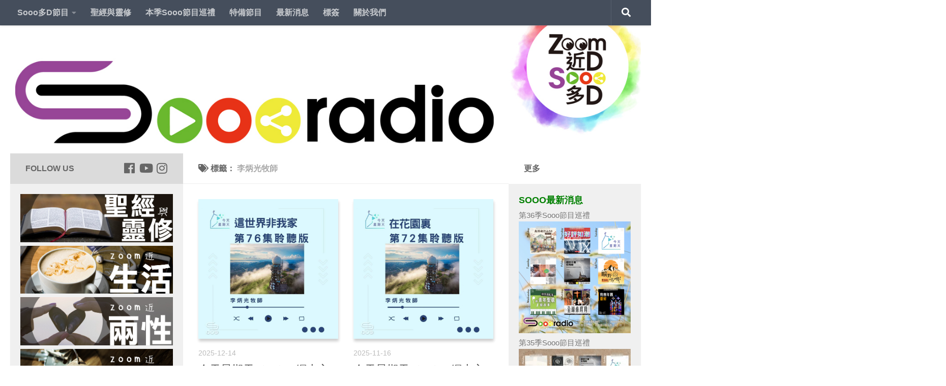

--- FILE ---
content_type: text/html; charset=UTF-8
request_url: https://soooradio.net/blog/tag/%E6%9D%8E%E7%82%B3%E5%85%89%E7%89%A7%E5%B8%AB/
body_size: 80448
content:
<!DOCTYPE html>
<html class="no-js" lang="zh-TW" prefix="og: http://ogp.me/ns#">
<head>
  <meta charset="UTF-8">
  <meta name="viewport" content="width=device-width, initial-scale=1.0">
  <link rel="profile" href="https://gmpg.org/xfn/11" />
  <link rel="pingback" href="https://soooradio.net/xmlrpc.php">

  <title>李炳光牧師 -Soooradio</title>
<script>document.documentElement.className = document.documentElement.className.replace("no-js","js");</script>

<!-- This site is optimized with the Yoast SEO plugin v9.6 - https://yoast.com/wordpress/plugins/seo/ -->
<link rel="canonical" href="https://soooradio.net/blog/tag/%e6%9d%8e%e7%82%b3%e5%85%89%e7%89%a7%e5%b8%ab/" />
<link rel="next" href="https://soooradio.net/blog/tag/%e6%9d%8e%e7%82%b3%e5%85%89%e7%89%a7%e5%b8%ab/page/2/" />
<meta property="og:locale" content="zh_TW" />
<meta property="og:type" content="object" />
<meta property="og:title" content="李炳光牧師 -Soooradio" />
<meta property="og:url" content="https://soooradio.net/blog/tag/%e6%9d%8e%e7%82%b3%e5%85%89%e7%89%a7%e5%b8%ab/" />
<meta property="og:site_name" content="Soooradio" />
<meta property="fb:app_id" content="100906663722123" />
<meta name="twitter:card" content="summary_large_image" />
<meta name="twitter:title" content="李炳光牧師 -Soooradio" />
<script type='application/ld+json'>{"@context":"https://schema.org","@type":"Organization","url":"https://soooradio.net/","sameAs":["https://www.facebook.com/soooradio/","https://www.instagram.com/soooradio/","https://www.youtube.com/c/Soooradio"],"@id":"https://soooradio.net/#organization","name":"Far East Broadcasting Company Limited","logo":"https://soooradio.net/wp-content/uploads/2019/01/logo_new03b-1.jpg"}</script>
<!-- / Yoast SEO plugin. -->

<link rel='dns-prefetch' href='//static.addtoany.com' />
<link rel='dns-prefetch' href='//www.googletagmanager.com' />
<link rel='dns-prefetch' href='//s.w.org' />
<link rel="alternate" type="application/rss+xml" title="訂閱《Soooradio》&raquo; 資訊提供" href="https://soooradio.net/feed/" />
<link rel="alternate" type="application/rss+xml" title="訂閱《Soooradio》&raquo; 留言的資訊提供" href="https://soooradio.net/comments/feed/" />
<link id="hu-user-gfont" href="//fonts.googleapis.com/css?family=Source+Sans+Pro:400,300italic,300,400italic,600&subset=latin,latin-ext" rel="stylesheet" type="text/css"><link rel="alternate" type="application/rss+xml" title="訂閱《Soooradio》&raquo; 標籤〈李炳光牧師〉的資訊提供" href="https://soooradio.net/blog/tag/%e6%9d%8e%e7%82%b3%e5%85%89%e7%89%a7%e5%b8%ab/feed/" />
		<script type="text/javascript">
			window._wpemojiSettings = {"baseUrl":"https:\/\/s.w.org\/images\/core\/emoji\/11\/72x72\/","ext":".png","svgUrl":"https:\/\/s.w.org\/images\/core\/emoji\/11\/svg\/","svgExt":".svg","source":{"concatemoji":"https:\/\/soooradio.net\/wp-includes\/js\/wp-emoji-release.min.js?ver=5.0.22"}};
			!function(e,a,t){var n,r,o,i=a.createElement("canvas"),p=i.getContext&&i.getContext("2d");function s(e,t){var a=String.fromCharCode;p.clearRect(0,0,i.width,i.height),p.fillText(a.apply(this,e),0,0);e=i.toDataURL();return p.clearRect(0,0,i.width,i.height),p.fillText(a.apply(this,t),0,0),e===i.toDataURL()}function c(e){var t=a.createElement("script");t.src=e,t.defer=t.type="text/javascript",a.getElementsByTagName("head")[0].appendChild(t)}for(o=Array("flag","emoji"),t.supports={everything:!0,everythingExceptFlag:!0},r=0;r<o.length;r++)t.supports[o[r]]=function(e){if(!p||!p.fillText)return!1;switch(p.textBaseline="top",p.font="600 32px Arial",e){case"flag":return s([55356,56826,55356,56819],[55356,56826,8203,55356,56819])?!1:!s([55356,57332,56128,56423,56128,56418,56128,56421,56128,56430,56128,56423,56128,56447],[55356,57332,8203,56128,56423,8203,56128,56418,8203,56128,56421,8203,56128,56430,8203,56128,56423,8203,56128,56447]);case"emoji":return!s([55358,56760,9792,65039],[55358,56760,8203,9792,65039])}return!1}(o[r]),t.supports.everything=t.supports.everything&&t.supports[o[r]],"flag"!==o[r]&&(t.supports.everythingExceptFlag=t.supports.everythingExceptFlag&&t.supports[o[r]]);t.supports.everythingExceptFlag=t.supports.everythingExceptFlag&&!t.supports.flag,t.DOMReady=!1,t.readyCallback=function(){t.DOMReady=!0},t.supports.everything||(n=function(){t.readyCallback()},a.addEventListener?(a.addEventListener("DOMContentLoaded",n,!1),e.addEventListener("load",n,!1)):(e.attachEvent("onload",n),a.attachEvent("onreadystatechange",function(){"complete"===a.readyState&&t.readyCallback()})),(n=t.source||{}).concatemoji?c(n.concatemoji):n.wpemoji&&n.twemoji&&(c(n.twemoji),c(n.wpemoji)))}(window,document,window._wpemojiSettings);
		</script>
		<style type="text/css">
img.wp-smiley,
img.emoji {
	display: inline !important;
	border: none !important;
	box-shadow: none !important;
	height: 1em !important;
	width: 1em !important;
	margin: 0 .07em !important;
	vertical-align: -0.1em !important;
	background: none !important;
	padding: 0 !important;
}
</style>
<link rel='stylesheet' id='pt-cv-public-style-css'  href='https://soooradio.net/wp-content/plugins/content-views-query-and-display-post-page/public/assets/css/cv.css?ver=2.4.0.7' type='text/css' media='all' />
<link rel='stylesheet' id='pt-cv-public-pro-style-css'  href='https://soooradio.net/wp-content/plugins/pt-content-views-pro/public/assets/css/cvpro.min.css?ver=5.8.7.1' type='text/css' media='all' />
<link rel='stylesheet' id='wp-block-library-css'  href='https://soooradio.net/wp-includes/css/dist/block-library/style.min.css?ver=5.0.22' type='text/css' media='all' />
<link rel='stylesheet' id='math-captcha-frontend-css'  href='https://soooradio.net/wp-content/plugins/wp-math-captcha/css/frontend.css?ver=5.0.22' type='text/css' media='all' />
<link rel='stylesheet' id='cfmsync-shortcode-css'  href='https://soooradio.net/wp-content/plugins/captivatesync-trade/captivate-sync-assets/css/shortcode-min.css?ver=2.0.15' type='text/css' media='all' />
<link rel='stylesheet' id='cool-tag-cloud-css'  href='https://soooradio.net/wp-content/plugins/cool-tag-cloud/inc/cool-tag-cloud.css?ver=2.25' type='text/css' media='all' />
<link rel='stylesheet' id='hueman-main-style-css'  href='https://soooradio.net/wp-content/themes/hueman/assets/front/css/main.min.css?ver=3.4.12' type='text/css' media='all' />
<style id='hueman-main-style-inline-css' type='text/css'>
body { font-family:'Source Sans Pro', Arial, sans-serif;font-size:1.00rem }@media only screen and (min-width: 720px) {
        .nav > li { font-size:1.00rem; }
      }.sidebar .widget { padding-left: 20px; padding-right: 20px; padding-top: 20px; }::selection { background-color: #dbdbdb; }
::-moz-selection { background-color: #dbdbdb; }a,a+span.hu-external::after,.themeform label .required,#flexslider-featured .flex-direction-nav .flex-next:hover,#flexslider-featured .flex-direction-nav .flex-prev:hover,.post-hover:hover .post-title a,.post-title a:hover,.sidebar.s1 .post-nav li a:hover i,.content .post-nav li a:hover i,.post-related a:hover,.sidebar.s1 .widget_rss ul li a,#footer .widget_rss ul li a,.sidebar.s1 .widget_calendar a,#footer .widget_calendar a,.sidebar.s1 .alx-tab .tab-item-category a,.sidebar.s1 .alx-posts .post-item-category a,.sidebar.s1 .alx-tab li:hover .tab-item-title a,.sidebar.s1 .alx-tab li:hover .tab-item-comment a,.sidebar.s1 .alx-posts li:hover .post-item-title a,#footer .alx-tab .tab-item-category a,#footer .alx-posts .post-item-category a,#footer .alx-tab li:hover .tab-item-title a,#footer .alx-tab li:hover .tab-item-comment a,#footer .alx-posts li:hover .post-item-title a,.comment-tabs li.active a,.comment-awaiting-moderation,.child-menu a:hover,.child-menu .current_page_item > a,.wp-pagenavi a{ color: #dbdbdb; }.themeform input[type="submit"],.themeform button[type="submit"],.sidebar.s1 .sidebar-top,.sidebar.s1 .sidebar-toggle,#flexslider-featured .flex-control-nav li a.flex-active,.post-tags a:hover,.sidebar.s1 .widget_calendar caption,#footer .widget_calendar caption,.author-bio .bio-avatar:after,.commentlist li.bypostauthor > .comment-body:after,.commentlist li.comment-author-admin > .comment-body:after{ background-color: #dbdbdb; }.post-format .format-container { border-color: #dbdbdb; }.sidebar.s1 .alx-tabs-nav li.active a,#footer .alx-tabs-nav li.active a,.comment-tabs li.active a,.wp-pagenavi a:hover,.wp-pagenavi a:active,.wp-pagenavi span.current{ border-bottom-color: #dbdbdb!important; }.sidebar.s2 .post-nav li a:hover i,
.sidebar.s2 .widget_rss ul li a,
.sidebar.s2 .widget_calendar a,
.sidebar.s2 .alx-tab .tab-item-category a,
.sidebar.s2 .alx-posts .post-item-category a,
.sidebar.s2 .alx-tab li:hover .tab-item-title a,
.sidebar.s2 .alx-tab li:hover .tab-item-comment a,
.sidebar.s2 .alx-posts li:hover .post-item-title a { color: #ffffff; }
.sidebar.s2 .sidebar-top,.sidebar.s2 .sidebar-toggle,.post-comments,.jp-play-bar,.jp-volume-bar-value,.sidebar.s2 .widget_calendar caption{ background-color: #ffffff; }.sidebar.s2 .alx-tabs-nav li.active a { border-bottom-color: #ffffff; }
.post-comments span:before { border-right-color: #ffffff; }
      .search-expand,
              #nav-topbar.nav-container { background-color: #454e5c}@media only screen and (min-width: 720px) {
                #nav-topbar .nav ul { background-color: #454e5c; }
              }.is-scrolled #header .nav-container.desktop-sticky,
              .is-scrolled #header .search-expand { background-color: #454e5c; background-color: rgba(69,78,92,0.90) }.is-scrolled .topbar-transparent #nav-topbar.desktop-sticky .nav ul { background-color: #454e5c; background-color: rgba(69,78,92,0.95) }#header { background-color: #ffffff; }
@media only screen and (min-width: 720px) {
  #nav-header .nav ul { background-color: #ffffff; }
}
        .is-scrolled #header #nav-mobile { background-color: #454e5c; background-color: rgba(69,78,92,0.90) }body { background-color: #ffffff; }
</style>
<link rel='stylesheet' id='theme-stylesheet-css'  href='https://soooradio.net/wp-content/themes/hueman-child/style.css?ver=3.4.12' type='text/css' media='all' />
<link rel='stylesheet' id='hueman-font-awesome-css'  href='https://soooradio.net/wp-content/themes/hueman/assets/front/css/font-awesome.min.css?ver=3.4.12' type='text/css' media='all' />
<link rel='stylesheet' id='recent-posts-widget-with-thumbnails-public-style-css'  href='https://soooradio.net/wp-content/plugins/recent-posts-widget-with-thumbnails/public.css?ver=7.1.1' type='text/css' media='all' />
<link rel='stylesheet' id='addtoany-css'  href='https://soooradio.net/wp-content/plugins/add-to-any/addtoany.min.css?ver=1.16' type='text/css' media='all' />
<!--n2css--><script type='text/javascript'>
window.a2a_config=window.a2a_config||{};a2a_config.callbacks=[];a2a_config.overlays=[];a2a_config.templates={};a2a_localize = {
	Share: "Share",
	Save: "Save",
	Subscribe: "Subscribe",
	Email: "Email",
	Bookmark: "Bookmark",
	ShowAll: "Show all",
	ShowLess: "Show less",
	FindServices: "Find service(s)",
	FindAnyServiceToAddTo: "Instantly find any service to add to",
	PoweredBy: "Powered by",
	ShareViaEmail: "Share via email",
	SubscribeViaEmail: "Subscribe via email",
	BookmarkInYourBrowser: "Bookmark in your browser",
	BookmarkInstructions: "Press Ctrl+D or \u2318+D to bookmark this page",
	AddToYourFavorites: "Add to your favorites",
	SendFromWebOrProgram: "Send from any email address or email program",
	EmailProgram: "Email program",
	More: "More&#8230;",
	ThanksForSharing: "Thanks for sharing!",
	ThanksForFollowing: "Thanks for following!"
};
</script>
<script type='text/javascript' async src='https://static.addtoany.com/menu/page.js'></script>
<script type='text/javascript' src='https://soooradio.net/wp-includes/js/jquery/jquery.js?ver=1.12.4'></script>
<script type='text/javascript' src='https://soooradio.net/wp-includes/js/jquery/jquery-migrate.min.js?ver=1.4.1'></script>
<script type='text/javascript' async src='https://soooradio.net/wp-content/plugins/add-to-any/addtoany.min.js?ver=1.1'></script>

<!-- Google Analytics snippet added by Site Kit -->
<script type='text/javascript' src='https://www.googletagmanager.com/gtag/js?id=G-EKG66B0KPM' async></script>
<script type='text/javascript'>
window.dataLayer = window.dataLayer || [];function gtag(){dataLayer.push(arguments);}
gtag("js", new Date());
gtag("set", "developer_id.dZTNiMT", true);
gtag("config", "G-EKG66B0KPM");
</script>

<!-- End Google Analytics snippet added by Site Kit -->
<link rel='https://api.w.org/' href='https://soooradio.net/wp-json/' />
<link rel="EditURI" type="application/rsd+xml" title="RSD" href="https://soooradio.net/xmlrpc.php?rsd" />
<link rel="wlwmanifest" type="application/wlwmanifest+xml" href="https://soooradio.net/wp-includes/wlwmanifest.xml" /> 
<meta name="generator" content="WordPress 5.0.22" />
<!-- start Simple Custom CSS and JS -->
<!-- Add HTML code to the header or the footer.

For example, you can use the following code for loading the jQuery library from Google CDN:
<script src="https://ajax.googleapis.com/ajax/libs/jquery/3.1.0/jquery.min.js"></script>

or the following one for loading the Bootstrap library from MaxCDN:
<link rel="stylesheet" href="https://maxcdn.bootstrapcdn.com/bootstrap/3.3.7/css/bootstrap.min.css" integrity="sha384-BVYiiSIFeK1dGmJRAkycuHAHRg32OmUcww7on3RYdg4Va+PmSTsz/K68vbdEjh4u" crossorigin="anonymous">

-- End of the comment --> 

<meta name="google-site-verification" content="-PdqoQt-yvjr2VNcbx5vW-M8Q1h-a6MZMANedRvvXYo" /><!-- end Simple Custom CSS and JS -->
<!-- start Simple Custom CSS and JS -->
<!-- Add HTML code to the header or the footer.

For example, you can use the following code for loading the jQuery library from Google CDN:
<script src="https://ajax.googleapis.com/ajax/libs/jquery/3.1.0/jquery.min.js"></script>

or the following one for loading the Bootstrap library from MaxCDN:
<link rel="stylesheet" href="https://maxcdn.bootstrapcdn.com/bootstrap/3.3.7/css/bootstrap.min.css" integrity="sha384-BVYiiSIFeK1dGmJRAkycuHAHRg32OmUcww7on3RYdg4Va+PmSTsz/K68vbdEjh4u" crossorigin="anonymous">

-- End of the comment --> 

<meta name="google-site-verification" content="2J_-Pv8ixvYNZA7O1DdSQA00R6bAYWE-TV93qMxJvpo" /><!-- end Simple Custom CSS and JS -->
<!-- start Simple Custom CSS and JS -->
 

<!-- Facebook Pixel Code -->
<script>
!function(f,b,e,v,n,t,s)
{if(f.fbq)return;n=f.fbq=function(){n.callMethod?
n.callMethod.apply(n,arguments):n.queue.push(arguments)};
if(!f._fbq)f._fbq=n;n.push=n;n.loaded=!0;n.version='2.0';
n.queue=[];t=b.createElement(e);t.async=!0;
t.src=v;s=b.getElementsByTagName(e)[0];
s.parentNode.insertBefore(t,s)}(window,document,'script',
'https://connect.facebook.net/en_US/fbevents.js');
 fbq('init', '317146205393969'); 
fbq('track', 'PageView');
</script>
<noscript>
 <img height="1" width="1" 
src="https://www.facebook.com/tr?id=317146205393969&ev=PageView
&noscript=1"/>
</noscript>
<!-- End Facebook Pixel Code --><!-- end Simple Custom CSS and JS -->
<!-- start Simple Custom CSS and JS -->
 

<!-- Global site tag (gtag.js) - Google Analytics -->
<script async src="https://www.googletagmanager.com/gtag/js?id=UA-93988666-1"></script>
<script>
  window.dataLayer = window.dataLayer || [];
  function gtag(){dataLayer.push(arguments);}
  gtag('js', new Date());
 
  gtag('config', 'UA-93988666-1');
</script><!-- end Simple Custom CSS and JS -->
<meta name="generator" content="Site Kit by Google 1.77.0" /><!-- Analytics by WP Statistics v13.2.4.1 - http://wp-statistics.com/ -->
<!--[if lt IE 9]>
<script src="https://soooradio.net/wp-content/themes/hueman/assets/front/js/ie/html5shiv-printshiv.min.js"></script>
<script src="https://soooradio.net/wp-content/themes/hueman/assets/front/js/ie/selectivizr.js"></script>
<![endif]-->

<!-- Google AdSense snippet added by Site Kit -->
<meta name="google-adsense-platform-account" content="ca-host-pub-2644536267352236">
<meta name="google-adsense-platform-domain" content="sitekit.withgoogle.com">
<!-- End Google AdSense snippet added by Site Kit -->
		<style type="text/css">.recentcomments a{display:inline !important;padding:0 !important;margin:0 !important;}</style>
		
<!-- Google Tag Manager snippet added by Site Kit -->
<script>
			( function( w, d, s, l, i ) {
				w[l] = w[l] || [];
				w[l].push( {'gtm.start': new Date().getTime(), event: 'gtm.js'} );
				var f = d.getElementsByTagName( s )[0],
					j = d.createElement( s ), dl = l != 'dataLayer' ? '&l=' + l : '';
				j.async = true;
				j.src = 'https://www.googletagmanager.com/gtm.js?id=' + i + dl;
				f.parentNode.insertBefore( j, f );
			} )( window, document, 'script', 'dataLayer', 'GTM-NWGBL8T' );
			
</script>

<!-- End Google Tag Manager snippet added by Site Kit -->
<link rel="icon" href="https://soooradio.net/wp-content/uploads/2019/01/cropped-cropped-Soooradio_logo_app-6-32x32.png" sizes="32x32" />
<link rel="icon" href="https://soooradio.net/wp-content/uploads/2019/01/cropped-cropped-Soooradio_logo_app-6-192x192.png" sizes="192x192" />
<link rel="apple-touch-icon-precomposed" href="https://soooradio.net/wp-content/uploads/2019/01/cropped-cropped-Soooradio_logo_app-6-180x180.png" />
<meta name="msapplication-TileImage" content="https://soooradio.net/wp-content/uploads/2019/01/cropped-cropped-Soooradio_logo_app-6-270x270.png" />
		<style type="text/css" id="wp-custom-css">
						/*	2021-12-23 updated	*/

		/*Menu bar css for button color & font color */

/*
.home-nav {
  background: crimson;
   padding-left:5px;
   padding-right:5px; 
    margin: -10px;
	 
}

.aboutus-nav {
  background: orange;
   padding-left:5px;
   padding-right:5px; 
    margin: -10px;
  
}

.public-nav {
  background: blue;
   padding-left:5px;
   padding-right:5px; 
   margin: -10px;  
  
}
  
.member-nav {
  background: MediumSeaGreen;
   padding-left:5px;
   padding-right:5px; 
   margin: -10px;  
  
}

.tools-nav {
  background: Violet;
   padding-left:5px;
   padding-right:5px; 
   margin: -10px;  
  
}

.download-nav {
  background: brown;
   padding-left:5px;
   padding-right:5px; 
   margin: -10px;  
  
}

*/

a {
	color: #666;
}

a:hover	{
	background-color: lightgray!important;
	color: black!important;
}


#nav-topbar .nav li a {
	 font-weight: 700;
	
}

.sidebar.s2  {
	font-size:16px;
	font-weight: 400;
}

/* remove post author */
p.post-byline {
	display: none;
}

/* remove post date */

time.published.updated {
	display: none;
}

#page > div > div > div > div.sidebar.s1.collapsed > div > div.sidebar-top.group > p
{
	color: black;
}

div.sidebar.s1.collapsed > div > div.sidebar-top.group p {
	visibility: hidden;
	position: relative;

}
.sidebar-top p {
	color: #666666;
}
div.sidebar.s1.collapsed > div > div.sidebar-top.group p:after {
	visibility: visible;
	position: absolute;
	top: 1;
	left: 0;
	width: 100px;
  font-weight: 700;
	color: #666666;
	content: "Follow Us";
	
	
}
/* Footer Mission Statement Flexbox row styles */
#footer-full-width-widget {
	background-color: #666666;
  padding-top: 20px;
  padding-right: 35px;
  padding-bottom: 0px;
  padding-left: 35px;
	border-bottom-width: 0px;
}

.footer_ms_row-flex {
	display: flex;
	flex-wrap: wrap;
		
}

.footer_ms_row-flex > div {
	flex: 1 1 300px; 
}

.app-icons {
	margin-left:auto; margin-right:0;
	max-width: 300px;
		display: flex;
	flex-wrap: wrap;

}
 .app-icons > div {

	flex: 1 1 0; 
}

.sidebar[data-position=left] .icon-sidebar-toggle:before, .sidebar[data-position=middle-left] .icon-sidebar-toggle:before {
	color: #6ab82e;
}

.sidebar[data-position=right] .icon-sidebar-toggle:before, .sidebar[data-position=middle-right] .icon-sidebar-toggle:before {
	color: #e73217;
}

body {
	font-family: "Noto Sans TC", sans-serif;
}

.widget>h3 {
    font-weight: 700;
		font-size:18px;
		color: green;
    text-transform: uppercase;
    margin-bottom: 6px;
}

.themeform button[type=submit], .themeform input[type=submit]{
	color: #666;
}
.social-links .social-tooltip:hover {
	color: #777!important;
}

audio::-webkit-media-controls {
    overflow: hidden !important
}
audio::-webkit-media-controls-enclosure {
    width: calc(100% + 32px);
    margin-left: auto;
}
.post-meta{
	display: block;
}
.post-category{
	display: none;
}
time.published.updated {
	display: block;
}

/* show series link */

.showserieslink_container {
	text-align: center;
	padding-top: 10px;
}
a.showserieslink, div.editorialpost a{

		color: blue;
		text-decoration: none;
		font-weight: bold;

}

a:hover.showserieslink, div.editorialpost, .episode_post_content a, .episode_description_container a, a:hover  {
	  color: black;
}
.post-hover :hover{
		color: #777!important;
}
.post-title :hover{
		color: #777!important;
}

.single .post-title {
    font-size: 1.8em;
    letter-spacing: -1px;
    line-height: 1.3em;
}
.entry.excerpt {
    font-size: 1em;
    color: #333;
}

#footer a.footer_link  {
	color: white;
}

.episode_post_content {
	padding: 10px;
	line-height: 1.5em;
}

.episode_description {
	padding-top: 20px;
	font-size: 17px;
	color: #4d4b4b;
	font-weight: 400;
	line-height: 1.5em;
}

.episode_post_content p{
	padding: 10px 0
}
.episode_description a{
	color: Green;
}
.pt-cv-wrapper img{
	box-shadow:  1px 5px 5px 0 rgba(0, 0, 0, 0.19);
}

img.pt-cv-thumbnail.pull-left{
		box-shadow:  1px 5px 5px 0 rgba(0, 0, 0, 0.19);
}

.episode_image_container {
	margin: auto;
	max-width: 400px;
}
.episode_image {
	box-shadow:  3px 6px 12px 0 rgba(0, 0, 0, 0.19);

}

.post-thumbnail img {
		box-shadow:  1px 5px 5px 0 rgba(0, 0, 0, 0.19);
}

div.notebox a{
	text-decoration: none;
}

/* -----------YARPP----------- */
/* 背景 */
.yarpp-related{
	background: white;
	text-align: center!important;
	margin-top: 50px!important;
	margin-bottom: 5px!important;
	}

/* 文字 */
.yarpp-related h3{
	text-align: left!important;
	font-size:18px!important;
	color: green!important;
}

.yarpp-thumbnail-title 
{
	font-size: 0.85em!important; 
	max-height: 3em!important;
} 

.yarpp-related a:hover {
	background-color: lightgray!important;
	color: black!important;
}

/* image and broder*/
.yarpp-thumbnail 
{
	border-style:none!important;
	height:220px!important;
}

.yarpp-thumbnails-horizontal img{
	box-shadow:  1px 5px 5px 0 rgba(0, 0, 0, 0.19);
}		</style>
	</head>

<body class="archive tag tag-12926 wp-custom-logo wp-embed-responsive col-3cm full-width topbar-enabled header-desktop-sticky header-mobile-sticky chrome">

<div id="wrapper">

  
  <header id="header" class="specific-mobile-menu-on one-mobile-menu mobile_menu header-ads-desktop  topbar-transparent has-header-img">
        <nav class="nav-container group mobile-menu mobile-sticky no-menu-assigned" id="nav-mobile" data-menu-id="header-1">
  <div class="mobile-title-logo-in-header">                  <p class="site-title"><a class="custom-logo-link" href="https://soooradio.net/" rel="home" title="Soooradio | 首頁">Soooradio</a></p>
                </div>
        
                    <!-- <div class="ham__navbar-toggler collapsed" aria-expanded="false">
          <div class="ham__navbar-span-wrapper">
            <span class="ham-toggler-menu__span"></span>
          </div>
        </div> -->
        <div class="ham__navbar-toggler-two collapsed" title="Menu" aria-expanded="false">
          <div class="ham__navbar-span-wrapper">
            <span class="line line-1"></span>
            <span class="line line-2"></span>
            <span class="line line-3"></span>
          </div>
        </div>
            
      <div class="nav-text"></div>
      <div class="nav-wrap container">
                  <ul class="nav container-inner group mobile-search">
                            <li>
                  <form method="get" class="searchform themeform" action="https://soooradio.net/">
	<div>
		<input type="text" class="search" name="s" onblur="if(this.value=='')this.value='輸入關鍵字後搜尋';" onfocus="if(this.value=='輸入關鍵字後搜尋')this.value='';" value="輸入關鍵字後搜尋" />
	</div>
</form>                </li>
                      </ul>
                <ul id="menu-soooradio-nav-bar" class="nav container-inner group"><li id="menu-item-2705" class="menu-item menu-item-type-custom menu-item-object-custom menu-item-has-children menu-item-2705"><a href="#">Sooo多D節目</a>
<ul class="sub-menu">
	<li id="menu-item-2713" class="menu-item menu-item-type-taxonomy menu-item-object-category menu-item-2713"><a href="https://soooradio.net/blog/category/program/zlifestyle/">Zoom近生活</a></li>
	<li id="menu-item-2708" class="menu-item menu-item-type-taxonomy menu-item-object-category menu-item-2708"><a href="https://soooradio.net/blog/category/program/zrelationship/">Zoom近兩性</a></li>
	<li id="menu-item-2711" class="menu-item menu-item-type-taxonomy menu-item-object-category menu-item-2711"><a href="https://soooradio.net/blog/category/program/zhome/">Zoom近屋企</a></li>
	<li id="menu-item-2710" class="menu-item menu-item-type-taxonomy menu-item-object-category menu-item-2710"><a href="https://soooradio.net/blog/category/program/zculture/">Zoom近品味</a></li>
	<li id="menu-item-2709" class="menu-item menu-item-type-taxonomy menu-item-object-category menu-item-2709"><a href="https://soooradio.net/blog/category/program/zexpo/">Zoom近博覽</a></li>
	<li id="menu-item-2712" class="menu-item menu-item-type-taxonomy menu-item-object-category menu-item-2712"><a href="https://soooradio.net/blog/category/program/zsoul/">Zoom近心靈</a></li>
	<li id="menu-item-2714" class="menu-item menu-item-type-taxonomy menu-item-object-category menu-item-2714"><a href="https://soooradio.net/blog/category/program/zmusic/">Zoom近音樂</a></li>
	<li id="menu-item-9202" class="menu-item menu-item-type-post_type menu-item-object-page menu-item-9202"><a href="https://soooradio.net/soooall/">Sooo所有節目</a></li>
	<li id="menu-item-15825" class="menu-item menu-item-type-post_type menu-item-object-page menu-item-15825"><a href="https://soooradio.net/sooo%e4%b8%bb%e6%8c%81/">Sooo主持</a></li>
	<li id="menu-item-9368" class="menu-item menu-item-type-taxonomy menu-item-object-category menu-item-has-children menu-item-9368"><a href="https://soooradio.net/blog/category/article/">Sooo文章</a>
	<ul class="sub-menu">
		<li id="menu-item-14645" class="menu-item menu-item-type-custom menu-item-object-custom menu-item-14645"><a href="https://soooradio.net/blog/tag/lastweeknews/">新聞故事倒後鏡</a></li>
		<li id="menu-item-15285" class="menu-item menu-item-type-custom menu-item-object-custom menu-item-15285"><a href="https://soooradio.net/blog/tag/小編諸事町/">小編諸事町</a></li>
	</ul>
</li>
	<li id="menu-item-14089" class="menu-item menu-item-type-taxonomy menu-item-object-category menu-item-14089"><a href="https://soooradio.net/blog/category/sooovideo/">SoooVideo</a></li>
</ul>
</li>
<li id="menu-item-15783" class="menu-item menu-item-type-taxonomy menu-item-object-category menu-item-15783"><a href="https://soooradio.net/blog/category/series/%e8%81%96%e7%b6%93%e8%88%87%e9%9d%88%e4%bf%ae/">聖經與靈修</a></li>
<li id="menu-item-14146" class="menu-item menu-item-type-post_type menu-item-object-page menu-item-14146"><a href="https://soooradio.net/soooall/thisseries/">本季Sooo節目巡禮</a></li>
<li id="menu-item-8920" class="menu-item menu-item-type-taxonomy menu-item-object-category menu-item-8920"><a href="https://soooradio.net/blog/category/series/specialpg/">特備節目</a></li>
<li id="menu-item-2706" class="menu-item menu-item-type-taxonomy menu-item-object-category menu-item-2706"><a href="https://soooradio.net/blog/category/news/">最新消息</a></li>
<li id="menu-item-2719" class="menu-item menu-item-type-post_type menu-item-object-page menu-item-2719"><a href="https://soooradio.net/tags/">標簽</a></li>
<li id="menu-item-2707" class="menu-item menu-item-type-post_type menu-item-object-page menu-item-2707"><a href="https://soooradio.net/info/">關於我們</a></li>
</ul>      </div>
</nav><!--/#nav-topbar-->  
        <nav class="nav-container group desktop-menu desktop-sticky " id="nav-topbar" data-menu-id="header-2">
    <div class="nav-text"></div>
  <div class="topbar-toggle-down">
    <i class="fas fa-angle-double-down" aria-hidden="true" data-toggle="down" title="展開功能表清單"></i>
    <i class="fas fa-angle-double-up" aria-hidden="true" data-toggle="up" title="折疊功能表清單"></i>
  </div>
  <div class="nav-wrap container">
    <ul id="menu-soooradio-nav-bar-1" class="nav container-inner group"><li class="menu-item menu-item-type-custom menu-item-object-custom menu-item-has-children menu-item-2705"><a href="#">Sooo多D節目</a>
<ul class="sub-menu">
	<li class="menu-item menu-item-type-taxonomy menu-item-object-category menu-item-2713"><a href="https://soooradio.net/blog/category/program/zlifestyle/">Zoom近生活</a></li>
	<li class="menu-item menu-item-type-taxonomy menu-item-object-category menu-item-2708"><a href="https://soooradio.net/blog/category/program/zrelationship/">Zoom近兩性</a></li>
	<li class="menu-item menu-item-type-taxonomy menu-item-object-category menu-item-2711"><a href="https://soooradio.net/blog/category/program/zhome/">Zoom近屋企</a></li>
	<li class="menu-item menu-item-type-taxonomy menu-item-object-category menu-item-2710"><a href="https://soooradio.net/blog/category/program/zculture/">Zoom近品味</a></li>
	<li class="menu-item menu-item-type-taxonomy menu-item-object-category menu-item-2709"><a href="https://soooradio.net/blog/category/program/zexpo/">Zoom近博覽</a></li>
	<li class="menu-item menu-item-type-taxonomy menu-item-object-category menu-item-2712"><a href="https://soooradio.net/blog/category/program/zsoul/">Zoom近心靈</a></li>
	<li class="menu-item menu-item-type-taxonomy menu-item-object-category menu-item-2714"><a href="https://soooradio.net/blog/category/program/zmusic/">Zoom近音樂</a></li>
	<li class="menu-item menu-item-type-post_type menu-item-object-page menu-item-9202"><a href="https://soooradio.net/soooall/">Sooo所有節目</a></li>
	<li class="menu-item menu-item-type-post_type menu-item-object-page menu-item-15825"><a href="https://soooradio.net/sooo%e4%b8%bb%e6%8c%81/">Sooo主持</a></li>
	<li class="menu-item menu-item-type-taxonomy menu-item-object-category menu-item-has-children menu-item-9368"><a href="https://soooradio.net/blog/category/article/">Sooo文章</a>
	<ul class="sub-menu">
		<li class="menu-item menu-item-type-custom menu-item-object-custom menu-item-14645"><a href="https://soooradio.net/blog/tag/lastweeknews/">新聞故事倒後鏡</a></li>
		<li class="menu-item menu-item-type-custom menu-item-object-custom menu-item-15285"><a href="https://soooradio.net/blog/tag/小編諸事町/">小編諸事町</a></li>
	</ul>
</li>
	<li class="menu-item menu-item-type-taxonomy menu-item-object-category menu-item-14089"><a href="https://soooradio.net/blog/category/sooovideo/">SoooVideo</a></li>
</ul>
</li>
<li class="menu-item menu-item-type-taxonomy menu-item-object-category menu-item-15783"><a href="https://soooradio.net/blog/category/series/%e8%81%96%e7%b6%93%e8%88%87%e9%9d%88%e4%bf%ae/">聖經與靈修</a></li>
<li class="menu-item menu-item-type-post_type menu-item-object-page menu-item-14146"><a href="https://soooradio.net/soooall/thisseries/">本季Sooo節目巡禮</a></li>
<li class="menu-item menu-item-type-taxonomy menu-item-object-category menu-item-8920"><a href="https://soooradio.net/blog/category/series/specialpg/">特備節目</a></li>
<li class="menu-item menu-item-type-taxonomy menu-item-object-category menu-item-2706"><a href="https://soooradio.net/blog/category/news/">最新消息</a></li>
<li class="menu-item menu-item-type-post_type menu-item-object-page menu-item-2719"><a href="https://soooradio.net/tags/">標簽</a></li>
<li class="menu-item menu-item-type-post_type menu-item-object-page menu-item-2707"><a href="https://soooradio.net/info/">關於我們</a></li>
</ul>  </div>
      <div id="topbar-header-search" class="container">
      <div class="container-inner">
        <div class="toggle-search"><i class="fas fa-search"></i></div>
        <div class="search-expand">
          <div class="search-expand-inner"><form method="get" class="searchform themeform" action="https://soooradio.net/">
	<div>
		<input type="text" class="search" name="s" onblur="if(this.value=='')this.value='輸入關鍵字後搜尋';" onfocus="if(this.value=='輸入關鍵字後搜尋')this.value='';" value="輸入關鍵字後搜尋" />
	</div>
</form></div>
        </div>
      </div><!--/.container-inner-->
    </div><!--/.container-->
  
</nav><!--/#nav-topbar-->  
  <div class="container group">
        <div class="container-inner">

                <div id="header-image-wrap">
              <div class="group pad central-header-zone">
                                                  </div>

              <a href="https://soooradio.net/" rel="home"><img class="site-image" src="https://soooradio.net/wp-content/uploads/2019/03/sooo_banner_v2.jpg" alt="Soooradio"></a>          </div>
      
      
    </div><!--/.container-inner-->
      </div><!--/.container-->

</header><!--/#header-->
  
  <div class="container" id="page">
    <div class="container-inner">
            <div class="main">
        <div class="main-inner group">
          
              <section class="content">
              <div class="page-title pad group">
          	    		<h1><i class="fas fa-tags"></i>標籤： <span>李炳光牧師 </span></h1>
    	
    </div><!--/.page-title-->
          <div class="pad group">
            
  <div id="grid-wrapper" class="post-list group">
    <div class="post-row">        <article id="post-43373" class="group grid-item post-43373 post type-post status-publish format-standard has-post-thumbnail hentry category-program category-zsoul category-14057 category-religion category-inspirational category-mission category-soul category-series category-biblestory tag-3358 tag-4926 tag-4050 tag-7415 tag-12926 tag-3414 tag-3896 tag-563 tag-14065">
	<div class="post-inner post-hover">

		<div class="post-thumbnail">
			<a href="https://soooradio.net/blog/%e4%bb%8a%e5%a4%a9%e6%98%9f%e6%9c%9f%e5%a4%a976/" title="Permalink to 今天星期天（76）- 網上主日崇拜聆聽版 — 這世界非我家">
				<img width="400" height="400" src="https://soooradio.net/wp-content/uploads/2025/12/soidsunday11.jpg" class="attachment-full size-full wp-post-image" alt="Soooradio 基督教廣播電台 今天星期天（76）- 網上主日崇拜聆聽版 — 這世界非我家" srcset="https://soooradio.net/wp-content/uploads/2025/12/soidsunday11.jpg 400w, https://soooradio.net/wp-content/uploads/2025/12/soidsunday11-150x150.jpg 150w, https://soooradio.net/wp-content/uploads/2025/12/soidsunday11-300x300.jpg 300w, https://soooradio.net/wp-content/uploads/2025/12/soidsunday11-160x160.jpg 160w, https://soooradio.net/wp-content/uploads/2025/12/soidsunday11-320x320.jpg 320w, https://soooradio.net/wp-content/uploads/2025/12/soidsunday11-120x120.jpg 120w" sizes="(max-width: 400px) 100vw, 400px" />															</a>
					</div><!--/.post-thumbnail-->

		<div class="post-meta group">
			<p class="post-category"><a href="https://soooradio.net/blog/category/program/" rel="category tag">Sooo節目</a> / <a href="https://soooradio.net/blog/category/program/zsoul/" rel="category tag">Zoom近心靈</a> / <a href="https://soooradio.net/blog/category/series/%e4%bb%8a%e5%a4%a9%e6%98%9f%e6%9c%9f%e5%a4%a9/" rel="category tag">今天星期天</a> / <a href="https://soooradio.net/blog/category/program/zsoul/religion/" rel="category tag">信仰</a> / <a href="https://soooradio.net/blog/category/program/zsoul/inspirational/" rel="category tag">勵志</a> / <a href="https://soooradio.net/blog/category/program/zsoul/mission/" rel="category tag">宣教</a> / <a href="https://soooradio.net/blog/category/program/zsoul/soul/" rel="category tag">心靈</a> / <a href="https://soooradio.net/blog/category/series/" rel="category tag">節目系列</a> / <a href="https://soooradio.net/blog/category/program/zsoul/biblestory/" rel="category tag">聖經故事</a></p>
			<p class="post-date">
  <time class="published updated" datetime="2025-12-14 00:00:00">2025-12-14</time>
</p>

  <p class="post-byline" style="display:none">&nbsp;由    <span class="vcard author">
      <span class="fn"><a href="https://soooradio.net/blog/author/soman/" title="「Soman CHAN」的文章" rel="author">Soman CHAN</a></span>
    </span> &middot; Published <span class="published">2025-12-14</span>
      </p>
		</div><!--/.post-meta-->

		<h2 class="post-title entry-title">
			<a href="https://soooradio.net/blog/%e4%bb%8a%e5%a4%a9%e6%98%9f%e6%9c%9f%e5%a4%a976/" rel="bookmark" title="Permalink to 今天星期天（76）- 網上主日崇拜聆聽版 — 這世界非我家">今天星期天（76）- 網上主日崇拜聆聽版 — 這世界非我家</a>
		</h2><!--/.post-title-->

		
	</div><!--/.post-inner-->
</article><!--/.post-->            <article id="post-43119" class="group grid-item post-43119 post type-post status-publish format-standard has-post-thumbnail hentry category-program category-zsoul category-14057 category-religion category-inspirational category-mission category-soul category-series category-biblestory tag-3358 tag-4926 tag-4050 tag-7415 tag-12926 tag-3414 tag-3896 tag-563 tag-14065">
	<div class="post-inner post-hover">

		<div class="post-thumbnail">
			<a href="https://soooradio.net/blog/%e4%bb%8a%e5%a4%a9%e6%98%9f%e6%9c%9f%e5%a4%a972/" title="Permalink to 今天星期天（72）- 網上主日崇拜聆聽版 — 在花園裏">
				<img width="400" height="400" src="https://soooradio.net/wp-content/uploads/2025/11/soidsunday07.jpg" class="attachment-full size-full wp-post-image" alt="Soooradio 基督教廣播電台 今天星期天（72）- 網上主日崇拜聆聽版 — 在花園裏" srcset="https://soooradio.net/wp-content/uploads/2025/11/soidsunday07.jpg 400w, https://soooradio.net/wp-content/uploads/2025/11/soidsunday07-150x150.jpg 150w, https://soooradio.net/wp-content/uploads/2025/11/soidsunday07-300x300.jpg 300w, https://soooradio.net/wp-content/uploads/2025/11/soidsunday07-160x160.jpg 160w, https://soooradio.net/wp-content/uploads/2025/11/soidsunday07-320x320.jpg 320w, https://soooradio.net/wp-content/uploads/2025/11/soidsunday07-120x120.jpg 120w" sizes="(max-width: 400px) 100vw, 400px" />															</a>
					</div><!--/.post-thumbnail-->

		<div class="post-meta group">
			<p class="post-category"><a href="https://soooradio.net/blog/category/program/" rel="category tag">Sooo節目</a> / <a href="https://soooradio.net/blog/category/program/zsoul/" rel="category tag">Zoom近心靈</a> / <a href="https://soooradio.net/blog/category/series/%e4%bb%8a%e5%a4%a9%e6%98%9f%e6%9c%9f%e5%a4%a9/" rel="category tag">今天星期天</a> / <a href="https://soooradio.net/blog/category/program/zsoul/religion/" rel="category tag">信仰</a> / <a href="https://soooradio.net/blog/category/program/zsoul/inspirational/" rel="category tag">勵志</a> / <a href="https://soooradio.net/blog/category/program/zsoul/mission/" rel="category tag">宣教</a> / <a href="https://soooradio.net/blog/category/program/zsoul/soul/" rel="category tag">心靈</a> / <a href="https://soooradio.net/blog/category/series/" rel="category tag">節目系列</a> / <a href="https://soooradio.net/blog/category/program/zsoul/biblestory/" rel="category tag">聖經故事</a></p>
			<p class="post-date">
  <time class="published updated" datetime="2025-11-16 00:00:00">2025-11-16</time>
</p>

  <p class="post-byline" style="display:none">&nbsp;由    <span class="vcard author">
      <span class="fn"><a href="https://soooradio.net/blog/author/carmenwong/" title="「carmenwong」的文章" rel="author">carmenwong</a></span>
    </span> &middot; Published <span class="published">2025-11-16</span>
      </p>
		</div><!--/.post-meta-->

		<h2 class="post-title entry-title">
			<a href="https://soooradio.net/blog/%e4%bb%8a%e5%a4%a9%e6%98%9f%e6%9c%9f%e5%a4%a972/" rel="bookmark" title="Permalink to 今天星期天（72）- 網上主日崇拜聆聽版 — 在花園裏">今天星期天（72）- 網上主日崇拜聆聽版 — 在花園裏</a>
		</h2><!--/.post-title-->

		
	</div><!--/.post-inner-->
</article><!--/.post-->    </div><div class="post-row">        <article id="post-42945" class="group grid-item post-42945 post type-post status-publish format-standard has-post-thumbnail hentry category-program category-zsoul category-14057 category-religion category-inspirational category-mission category-soul category-series category-biblestory tag-3358 tag-4926 tag-4050 tag-7415 tag-12926 tag-3414 tag-3896 tag-563 tag-14065">
	<div class="post-inner post-hover">

		<div class="post-thumbnail">
			<a href="https://soooradio.net/blog/%e4%bb%8a%e5%a4%a9%e6%98%9f%e6%9c%9f%e5%a4%a969/" title="Permalink to 今天星期天（69）- 網上主日崇拜聆聽版 — 為主而活">
				<img width="400" height="400" src="https://soooradio.net/wp-content/uploads/2025/10/soidsunday04.jpg" class="attachment-full size-full wp-post-image" alt="Soooradio 基督教廣播電台 今天星期天（69）- 網上主日崇拜聆聽版 — 為主而活" srcset="https://soooradio.net/wp-content/uploads/2025/10/soidsunday04.jpg 400w, https://soooradio.net/wp-content/uploads/2025/10/soidsunday04-150x150.jpg 150w, https://soooradio.net/wp-content/uploads/2025/10/soidsunday04-300x300.jpg 300w, https://soooradio.net/wp-content/uploads/2025/10/soidsunday04-160x160.jpg 160w, https://soooradio.net/wp-content/uploads/2025/10/soidsunday04-320x320.jpg 320w, https://soooradio.net/wp-content/uploads/2025/10/soidsunday04-120x120.jpg 120w" sizes="(max-width: 400px) 100vw, 400px" />															</a>
					</div><!--/.post-thumbnail-->

		<div class="post-meta group">
			<p class="post-category"><a href="https://soooradio.net/blog/category/program/" rel="category tag">Sooo節目</a> / <a href="https://soooradio.net/blog/category/program/zsoul/" rel="category tag">Zoom近心靈</a> / <a href="https://soooradio.net/blog/category/series/%e4%bb%8a%e5%a4%a9%e6%98%9f%e6%9c%9f%e5%a4%a9/" rel="category tag">今天星期天</a> / <a href="https://soooradio.net/blog/category/program/zsoul/religion/" rel="category tag">信仰</a> / <a href="https://soooradio.net/blog/category/program/zsoul/inspirational/" rel="category tag">勵志</a> / <a href="https://soooradio.net/blog/category/program/zsoul/mission/" rel="category tag">宣教</a> / <a href="https://soooradio.net/blog/category/program/zsoul/soul/" rel="category tag">心靈</a> / <a href="https://soooradio.net/blog/category/series/" rel="category tag">節目系列</a> / <a href="https://soooradio.net/blog/category/program/zsoul/biblestory/" rel="category tag">聖經故事</a></p>
			<p class="post-date">
  <time class="published updated" datetime="2025-10-26 00:00:00">2025-10-26</time>
</p>

  <p class="post-byline" style="display:none">&nbsp;由    <span class="vcard author">
      <span class="fn"><a href="https://soooradio.net/blog/author/carmenwong/" title="「carmenwong」的文章" rel="author">carmenwong</a></span>
    </span> &middot; Published <span class="published">2025-10-26</span>
      </p>
		</div><!--/.post-meta-->

		<h2 class="post-title entry-title">
			<a href="https://soooradio.net/blog/%e4%bb%8a%e5%a4%a9%e6%98%9f%e6%9c%9f%e5%a4%a969/" rel="bookmark" title="Permalink to 今天星期天（69）- 網上主日崇拜聆聽版 — 為主而活">今天星期天（69）- 網上主日崇拜聆聽版 — 為主而活</a>
		</h2><!--/.post-title-->

		
	</div><!--/.post-inner-->
</article><!--/.post-->            <article id="post-42674" class="group grid-item post-42674 post type-post status-publish format-standard has-post-thumbnail hentry category-program category-zsoul category-14057 category-religion category-inspirational category-mission category-soul category-series category-biblestory tag-3358 tag-4926 tag-4050 tag-7415 tag-12926 tag-3414 tag-3896 tag-563 tag-14065">
	<div class="post-inner post-hover">

		<div class="post-thumbnail">
			<a href="https://soooradio.net/blog/%e4%bb%8a%e5%a4%a9%e6%98%9f%e6%9c%9f%e5%a4%a964/" title="Permalink to 今天星期天（64）- 網上主日崇拜聆聽版 — 計算主恩">
				<img width="400" height="400" src="https://soooradio.net/wp-content/uploads/2025/09/soicsunday12.jpg" class="attachment-full size-full wp-post-image" alt="Soooradio 基督教廣播電台 今天星期天（64）- 網上主日崇拜聆聽版 — 計算主恩" srcset="https://soooradio.net/wp-content/uploads/2025/09/soicsunday12.jpg 400w, https://soooradio.net/wp-content/uploads/2025/09/soicsunday12-150x150.jpg 150w, https://soooradio.net/wp-content/uploads/2025/09/soicsunday12-300x300.jpg 300w, https://soooradio.net/wp-content/uploads/2025/09/soicsunday12-160x160.jpg 160w, https://soooradio.net/wp-content/uploads/2025/09/soicsunday12-320x320.jpg 320w, https://soooradio.net/wp-content/uploads/2025/09/soicsunday12-120x120.jpg 120w" sizes="(max-width: 400px) 100vw, 400px" />															</a>
					</div><!--/.post-thumbnail-->

		<div class="post-meta group">
			<p class="post-category"><a href="https://soooradio.net/blog/category/program/" rel="category tag">Sooo節目</a> / <a href="https://soooradio.net/blog/category/program/zsoul/" rel="category tag">Zoom近心靈</a> / <a href="https://soooradio.net/blog/category/series/%e4%bb%8a%e5%a4%a9%e6%98%9f%e6%9c%9f%e5%a4%a9/" rel="category tag">今天星期天</a> / <a href="https://soooradio.net/blog/category/program/zsoul/religion/" rel="category tag">信仰</a> / <a href="https://soooradio.net/blog/category/program/zsoul/inspirational/" rel="category tag">勵志</a> / <a href="https://soooradio.net/blog/category/program/zsoul/mission/" rel="category tag">宣教</a> / <a href="https://soooradio.net/blog/category/program/zsoul/soul/" rel="category tag">心靈</a> / <a href="https://soooradio.net/blog/category/series/" rel="category tag">節目系列</a> / <a href="https://soooradio.net/blog/category/program/zsoul/biblestory/" rel="category tag">聖經故事</a></p>
			<p class="post-date">
  <time class="published updated" datetime="2025-09-21 00:00:00">2025-09-21</time>
</p>

  <p class="post-byline" style="display:none">&nbsp;由    <span class="vcard author">
      <span class="fn"><a href="https://soooradio.net/blog/author/carmenwong/" title="「carmenwong」的文章" rel="author">carmenwong</a></span>
    </span> &middot; Published <span class="published">2025-09-21</span>
      </p>
		</div><!--/.post-meta-->

		<h2 class="post-title entry-title">
			<a href="https://soooradio.net/blog/%e4%bb%8a%e5%a4%a9%e6%98%9f%e6%9c%9f%e5%a4%a964/" rel="bookmark" title="Permalink to 今天星期天（64）- 網上主日崇拜聆聽版 — 計算主恩">今天星期天（64）- 網上主日崇拜聆聽版 — 計算主恩</a>
		</h2><!--/.post-title-->

		
	</div><!--/.post-inner-->
</article><!--/.post-->    </div><div class="post-row">        <article id="post-42449" class="group grid-item post-42449 post type-post status-publish format-standard has-post-thumbnail hentry category-program category-zsoul category-14057 category-religion category-inspirational category-mission category-soul category-series category-biblestory tag-3358 tag-4926 tag-4050 tag-7415 tag-12926 tag-3414 tag-3896 tag-563 tag-14065">
	<div class="post-inner post-hover">

		<div class="post-thumbnail">
			<a href="https://soooradio.net/blog/%e4%bb%8a%e5%a4%a9%e6%98%9f%e6%9c%9f%e5%a4%a960/" title="Permalink to 今天星期天（60）- 網上主日崇拜聆聽版 — 祢真偉大">
				<img width="400" height="400" src="https://soooradio.net/wp-content/uploads/2025/08/soicsunday08.jpg" class="attachment-full size-full wp-post-image" alt="Soooradio 基督教廣播電台 今天星期天（60）- 網上主日崇拜聆聽版 — 祢真偉大" srcset="https://soooradio.net/wp-content/uploads/2025/08/soicsunday08.jpg 400w, https://soooradio.net/wp-content/uploads/2025/08/soicsunday08-150x150.jpg 150w, https://soooradio.net/wp-content/uploads/2025/08/soicsunday08-300x300.jpg 300w, https://soooradio.net/wp-content/uploads/2025/08/soicsunday08-160x160.jpg 160w, https://soooradio.net/wp-content/uploads/2025/08/soicsunday08-320x320.jpg 320w, https://soooradio.net/wp-content/uploads/2025/08/soicsunday08-120x120.jpg 120w" sizes="(max-width: 400px) 100vw, 400px" />															</a>
					</div><!--/.post-thumbnail-->

		<div class="post-meta group">
			<p class="post-category"><a href="https://soooradio.net/blog/category/program/" rel="category tag">Sooo節目</a> / <a href="https://soooradio.net/blog/category/program/zsoul/" rel="category tag">Zoom近心靈</a> / <a href="https://soooradio.net/blog/category/series/%e4%bb%8a%e5%a4%a9%e6%98%9f%e6%9c%9f%e5%a4%a9/" rel="category tag">今天星期天</a> / <a href="https://soooradio.net/blog/category/program/zsoul/religion/" rel="category tag">信仰</a> / <a href="https://soooradio.net/blog/category/program/zsoul/inspirational/" rel="category tag">勵志</a> / <a href="https://soooradio.net/blog/category/program/zsoul/mission/" rel="category tag">宣教</a> / <a href="https://soooradio.net/blog/category/program/zsoul/soul/" rel="category tag">心靈</a> / <a href="https://soooradio.net/blog/category/series/" rel="category tag">節目系列</a> / <a href="https://soooradio.net/blog/category/program/zsoul/biblestory/" rel="category tag">聖經故事</a></p>
			<p class="post-date">
  <time class="published updated" datetime="2025-08-24 00:00:00">2025-08-24</time>
</p>

  <p class="post-byline" style="display:none">&nbsp;由    <span class="vcard author">
      <span class="fn"><a href="https://soooradio.net/blog/author/carmenwong/" title="「carmenwong」的文章" rel="author">carmenwong</a></span>
    </span> &middot; Published <span class="published">2025-08-24</span>
      </p>
		</div><!--/.post-meta-->

		<h2 class="post-title entry-title">
			<a href="https://soooradio.net/blog/%e4%bb%8a%e5%a4%a9%e6%98%9f%e6%9c%9f%e5%a4%a960/" rel="bookmark" title="Permalink to 今天星期天（60）- 網上主日崇拜聆聽版 — 祢真偉大">今天星期天（60）- 網上主日崇拜聆聽版 — 祢真偉大</a>
		</h2><!--/.post-title-->

		
	</div><!--/.post-inner-->
</article><!--/.post-->            <article id="post-41932" class="group grid-item post-41932 post type-post status-publish format-standard has-post-thumbnail hentry category-program category-zsoul category-14057 category-religion category-inspirational category-mission category-soul category-series category-biblestory tag-3358 tag-4926 tag-4050 tag-7415 tag-12926 tag-3414 tag-3896 tag-563 tag-14065">
	<div class="post-inner post-hover">

		<div class="post-thumbnail">
			<a href="https://soooradio.net/blog/%e4%bb%8a%e5%a4%a9%e6%98%9f%e6%9c%9f%e5%a4%a955/" title="Permalink to 今天星期天（55）- 網上主日崇拜聆聽版 — 祢的信實廣大">
				<img width="400" height="400" src="https://soooradio.net/wp-content/uploads/2025/07/soicsunday03rev2.jpg" class="attachment-full size-full wp-post-image" alt="Soooradio 基督教廣播電台 今天星期天（55）- 網上主日崇拜聆聽版 — 祢的信實廣大" srcset="https://soooradio.net/wp-content/uploads/2025/07/soicsunday03rev2.jpg 400w, https://soooradio.net/wp-content/uploads/2025/07/soicsunday03rev2-150x150.jpg 150w, https://soooradio.net/wp-content/uploads/2025/07/soicsunday03rev2-300x300.jpg 300w, https://soooradio.net/wp-content/uploads/2025/07/soicsunday03rev2-160x160.jpg 160w, https://soooradio.net/wp-content/uploads/2025/07/soicsunday03rev2-320x320.jpg 320w, https://soooradio.net/wp-content/uploads/2025/07/soicsunday03rev2-120x120.jpg 120w" sizes="(max-width: 400px) 100vw, 400px" />															</a>
					</div><!--/.post-thumbnail-->

		<div class="post-meta group">
			<p class="post-category"><a href="https://soooradio.net/blog/category/program/" rel="category tag">Sooo節目</a> / <a href="https://soooradio.net/blog/category/program/zsoul/" rel="category tag">Zoom近心靈</a> / <a href="https://soooradio.net/blog/category/series/%e4%bb%8a%e5%a4%a9%e6%98%9f%e6%9c%9f%e5%a4%a9/" rel="category tag">今天星期天</a> / <a href="https://soooradio.net/blog/category/program/zsoul/religion/" rel="category tag">信仰</a> / <a href="https://soooradio.net/blog/category/program/zsoul/inspirational/" rel="category tag">勵志</a> / <a href="https://soooradio.net/blog/category/program/zsoul/mission/" rel="category tag">宣教</a> / <a href="https://soooradio.net/blog/category/program/zsoul/soul/" rel="category tag">心靈</a> / <a href="https://soooradio.net/blog/category/series/" rel="category tag">節目系列</a> / <a href="https://soooradio.net/blog/category/program/zsoul/biblestory/" rel="category tag">聖經故事</a></p>
			<p class="post-date">
  <time class="published updated" datetime="2025-07-20 00:00:00">2025-07-20</time>
</p>

  <p class="post-byline" style="display:none">&nbsp;由    <span class="vcard author">
      <span class="fn"><a href="https://soooradio.net/blog/author/carmenwong/" title="「carmenwong」的文章" rel="author">carmenwong</a></span>
    </span> &middot; Published <span class="published">2025-07-20</span>
      </p>
		</div><!--/.post-meta-->

		<h2 class="post-title entry-title">
			<a href="https://soooradio.net/blog/%e4%bb%8a%e5%a4%a9%e6%98%9f%e6%9c%9f%e5%a4%a955/" rel="bookmark" title="Permalink to 今天星期天（55）- 網上主日崇拜聆聽版 — 祢的信實廣大">今天星期天（55）- 網上主日崇拜聆聽版 — 祢的信實廣大</a>
		</h2><!--/.post-title-->

		
	</div><!--/.post-inner-->
</article><!--/.post-->    </div><div class="post-row">        <article id="post-41696" class="group grid-item post-41696 post type-post status-publish format-standard has-post-thumbnail hentry category-program category-zsoul category-14057 category-religion category-inspirational category-mission category-soul category-series category-biblestory tag-3358 tag-4926 tag-4050 tag-7415 tag-12926 tag-3414 tag-3896 tag-563 tag-14065">
	<div class="post-inner post-hover">

		<div class="post-thumbnail">
			<a href="https://soooradio.net/blog/%e4%bb%8a%e5%a4%a9%e6%98%9f%e6%9c%9f%e5%a4%a951/" title="Permalink to 今天星期天（51）- 網上主日崇拜聆聽版 — 只求祢手一摸">
				<img width="400" height="400" src="https://soooradio.net/wp-content/uploads/2025/06/soibsunday12.jpg" class="attachment-full size-full wp-post-image" alt="Soooradio 基督教廣播電台 今天星期天（51）- 網上主日崇拜聆聽版 — 只求祢手一摸" srcset="https://soooradio.net/wp-content/uploads/2025/06/soibsunday12.jpg 400w, https://soooradio.net/wp-content/uploads/2025/06/soibsunday12-150x150.jpg 150w, https://soooradio.net/wp-content/uploads/2025/06/soibsunday12-300x300.jpg 300w, https://soooradio.net/wp-content/uploads/2025/06/soibsunday12-160x160.jpg 160w, https://soooradio.net/wp-content/uploads/2025/06/soibsunday12-320x320.jpg 320w, https://soooradio.net/wp-content/uploads/2025/06/soibsunday12-120x120.jpg 120w" sizes="(max-width: 400px) 100vw, 400px" />															</a>
					</div><!--/.post-thumbnail-->

		<div class="post-meta group">
			<p class="post-category"><a href="https://soooradio.net/blog/category/program/" rel="category tag">Sooo節目</a> / <a href="https://soooradio.net/blog/category/program/zsoul/" rel="category tag">Zoom近心靈</a> / <a href="https://soooradio.net/blog/category/series/%e4%bb%8a%e5%a4%a9%e6%98%9f%e6%9c%9f%e5%a4%a9/" rel="category tag">今天星期天</a> / <a href="https://soooradio.net/blog/category/program/zsoul/religion/" rel="category tag">信仰</a> / <a href="https://soooradio.net/blog/category/program/zsoul/inspirational/" rel="category tag">勵志</a> / <a href="https://soooradio.net/blog/category/program/zsoul/mission/" rel="category tag">宣教</a> / <a href="https://soooradio.net/blog/category/program/zsoul/soul/" rel="category tag">心靈</a> / <a href="https://soooradio.net/blog/category/series/" rel="category tag">節目系列</a> / <a href="https://soooradio.net/blog/category/program/zsoul/biblestory/" rel="category tag">聖經故事</a></p>
			<p class="post-date">
  <time class="published updated" datetime="2025-06-22 00:00:00">2025-06-22</time>
</p>

  <p class="post-byline" style="display:none">&nbsp;由    <span class="vcard author">
      <span class="fn"><a href="https://soooradio.net/blog/author/carmenwong/" title="「carmenwong」的文章" rel="author">carmenwong</a></span>
    </span> &middot; Published <span class="published">2025-06-22</span>
      </p>
		</div><!--/.post-meta-->

		<h2 class="post-title entry-title">
			<a href="https://soooradio.net/blog/%e4%bb%8a%e5%a4%a9%e6%98%9f%e6%9c%9f%e5%a4%a951/" rel="bookmark" title="Permalink to 今天星期天（51）- 網上主日崇拜聆聽版 — 只求祢手一摸">今天星期天（51）- 網上主日崇拜聆聽版 — 只求祢手一摸</a>
		</h2><!--/.post-title-->

		
	</div><!--/.post-inner-->
</article><!--/.post-->            <article id="post-41434" class="group grid-item post-41434 post type-post status-publish format-standard has-post-thumbnail hentry category-program category-zsoul category-14057 category-religion category-inspirational category-mission category-soul category-series category-biblestory tag-3358 tag-4926 tag-4050 tag-7415 tag-12926 tag-3414 tag-3896 tag-563 tag-14065">
	<div class="post-inner post-hover">

		<div class="post-thumbnail">
			<a href="https://soooradio.net/blog/%e4%bb%8a%e5%a4%a9%e6%98%9f%e6%9c%9f%e5%a4%a945/" title="Permalink to 今天星期天（45）- 網上主日崇拜聆聽版 — 每一天">
				<img width="400" height="400" src="https://soooradio.net/wp-content/uploads/2025/05/soibsunday06.jpg" class="attachment-full size-full wp-post-image" alt="Soooradio 基督教廣播電台 今天星期天（45）- 網上主日崇拜聆聽版 — 每一天" srcset="https://soooradio.net/wp-content/uploads/2025/05/soibsunday06.jpg 400w, https://soooradio.net/wp-content/uploads/2025/05/soibsunday06-150x150.jpg 150w, https://soooradio.net/wp-content/uploads/2025/05/soibsunday06-300x300.jpg 300w, https://soooradio.net/wp-content/uploads/2025/05/soibsunday06-160x160.jpg 160w, https://soooradio.net/wp-content/uploads/2025/05/soibsunday06-320x320.jpg 320w, https://soooradio.net/wp-content/uploads/2025/05/soibsunday06-120x120.jpg 120w" sizes="(max-width: 400px) 100vw, 400px" />															</a>
					</div><!--/.post-thumbnail-->

		<div class="post-meta group">
			<p class="post-category"><a href="https://soooradio.net/blog/category/program/" rel="category tag">Sooo節目</a> / <a href="https://soooradio.net/blog/category/program/zsoul/" rel="category tag">Zoom近心靈</a> / <a href="https://soooradio.net/blog/category/series/%e4%bb%8a%e5%a4%a9%e6%98%9f%e6%9c%9f%e5%a4%a9/" rel="category tag">今天星期天</a> / <a href="https://soooradio.net/blog/category/program/zsoul/religion/" rel="category tag">信仰</a> / <a href="https://soooradio.net/blog/category/program/zsoul/inspirational/" rel="category tag">勵志</a> / <a href="https://soooradio.net/blog/category/program/zsoul/mission/" rel="category tag">宣教</a> / <a href="https://soooradio.net/blog/category/program/zsoul/soul/" rel="category tag">心靈</a> / <a href="https://soooradio.net/blog/category/series/" rel="category tag">節目系列</a> / <a href="https://soooradio.net/blog/category/program/zsoul/biblestory/" rel="category tag">聖經故事</a></p>
			<p class="post-date">
  <time class="published updated" datetime="2025-05-11 00:00:00">2025-05-11</time>
</p>

  <p class="post-byline" style="display:none">&nbsp;由    <span class="vcard author">
      <span class="fn"><a href="https://soooradio.net/blog/author/carmenwong/" title="「carmenwong」的文章" rel="author">carmenwong</a></span>
    </span> &middot; Published <span class="published">2025-05-11</span>
      </p>
		</div><!--/.post-meta-->

		<h2 class="post-title entry-title">
			<a href="https://soooradio.net/blog/%e4%bb%8a%e5%a4%a9%e6%98%9f%e6%9c%9f%e5%a4%a945/" rel="bookmark" title="Permalink to 今天星期天（45）- 網上主日崇拜聆聽版 — 每一天">今天星期天（45）- 網上主日崇拜聆聽版 — 每一天</a>
		</h2><!--/.post-title-->

		
	</div><!--/.post-inner-->
</article><!--/.post-->    </div>  </div><!--/.post-list-->

<nav class="pagination group">
			<ul class="group">
			<li class="prev left"></li>
			<li class="next right"><a href="https://soooradio.net/blog/tag/%E6%9D%8E%E7%82%B3%E5%85%89%E7%89%A7%E5%B8%AB/page/2/" >下一頁 &raquo;</a></li>
		</ul>
	</nav><!--/.pagination-->
          </div><!--/.pad-->
        </section><!--/.content-->
          

	<div class="sidebar s1 collapsed" data-position="left" data-layout="col-3cm" data-sb-id="s1">

		<a class="sidebar-toggle" title="延伸側邊欄位"><i class="fas icon-sidebar-toggle"></i></a>

		<div class="sidebar-content">

			  			<div class="sidebar-top group">
                        <p>跟隨：</p>
          
          <ul class="social-links"><li><a rel="nofollow" class="social-tooltip"  title="Follow us on Facebook" aria-label="Follow us on Facebook" href="https://www.facebook.com/soooradio/" target="_blank"  style="color:#666666"><i class="fab fa-facebook"></i></a></li><li><a rel="nofollow" class="social-tooltip"  title="Follow us on Youtube" aria-label="Follow us on Youtube" href="https://www.youtube.com/channel/UCfnSKL2_rWYy_sGwwKZWTfQ" target="_blank"  style="color:#666666"><i class="fab fa-youtube"></i></a></li><li><a rel="nofollow" class="social-tooltip"  title="Follow us on Instagram" aria-label="Follow us on Instagram" href="https://www.instagram.com/soooradio/" target="_blank"  style="color:#666666"><i class="fab fa-instagram"></i></a></li></ul>  			</div>
			
			
			
			<div id="custom_html-3" class="widget_text widget widget_custom_html"><div class="textwidget custom-html-widget"><a href="https://soooradio.net/blog/category/series/聖經與靈修/" alt="聖經與靈修"><img src="https://soooradio.net/wp-content/uploads/2020/03/cat_bible.jpg" alt="聖經與靈修"/></a>

<a href="https://soooradio.net/blog/category/program/zlifestyle/" alt="Zoom近"><img src="https://soooradio.net/wp-content/uploads/2019/03/cat_life.jpg" alt="Zoom近生活"/></a>

<a href="https://soooradio.net/blog/category/program/zrelationship/"><img src="https://soooradio.net/wp-content/uploads/2019/03/cat_gender.jpg" alt="Zoom近兩性"/></a>

<a href="https://soooradio.net/blog/category/program/zhome/"><img src="https://soooradio.net/wp-content/uploads/2019/03/cat_home.jpg" alt="Zoom近屋企"/>
</a>

<a href="https://soooradio.net/blog/category/program/zculture/"><img src="https://soooradio.net/wp-content/uploads/2019/03/cat_taste.jpg" alt="Zoom近品味"/>
</a>

<a href="https://soooradio.net/blog/category/program/zexpo/"><img src="https://soooradio.net/wp-content/uploads/2019/03/cat_knowledge.jpg" alt="Zoom近博覽"/>
</a>

<a href="https://soooradio.net/blog/category/program/zsoul/"><img src="https://soooradio.net/wp-content/uploads/2019/03/cat_soul.jpg" alt="Zoom近心靈"/>
</a>

<a href="https://soooradio.net/blog/category/program/zmusic/"><img src="https://soooradio.net/wp-content/uploads/2019/03/cat_music.jpg" alt="Zoom近音樂"/></a></div></div>
		</div><!--/.sidebar-content-->

	</div><!--/.sidebar-->

	<div class="sidebar s2 collapsed" data-position="right" data-layout="col-3cm" data-sb-id="s2">

	<a class="sidebar-toggle" title="延伸側邊欄位"><i class="fas icon-sidebar-toggle"></i></a>

	<div class="sidebar-content">

		  		<div class="sidebar-top group">
  			<p>更多</p>
  		</div>
		
		
		<div id="listcategorypostswidget-5" class="widget widget_listcategorypostswidget"><h3 class="widget-title">Sooo最新消息</h3><ul class="lcp_catlist" id="lcp_instance_listcategorypostswidget-5"><li><a href="https://soooradio.net/blog/%e7%ac%ac36%e5%ad%a3sooo%e7%af%80%e7%9b%ae%e5%b7%a1%e7%a6%ae/">第36季Sooo節目巡禮</a><a href="https://soooradio.net/blog/%e7%ac%ac36%e5%ad%a3sooo%e7%af%80%e7%9b%ae%e5%b7%a1%e7%a6%ae/" title="第36季Sooo節目巡禮"><img width="300" height="300" src="https://soooradio.net/wp-content/uploads/2025/12/s36-poster-IG-300x300.png" class="lcp_thumbnail wp-post-image" alt="第36季Sooo節目巡禮" srcset="https://soooradio.net/wp-content/uploads/2025/12/s36-poster-IG-300x300.png 300w, https://soooradio.net/wp-content/uploads/2025/12/s36-poster-IG-150x150.png 150w, https://soooradio.net/wp-content/uploads/2025/12/s36-poster-IG-768x768.png 768w, https://soooradio.net/wp-content/uploads/2025/12/s36-poster-IG-1024x1024.png 1024w, https://soooradio.net/wp-content/uploads/2025/12/s36-poster-IG-160x160.png 160w, https://soooradio.net/wp-content/uploads/2025/12/s36-poster-IG-320x320.png 320w, https://soooradio.net/wp-content/uploads/2025/12/s36-poster-IG-120x120.png 120w, https://soooradio.net/wp-content/uploads/2025/12/s36-poster-IG.png 1080w" sizes="(max-width: 300px) 100vw, 300px" /></a></li><li><a href="https://soooradio.net/blog/%e7%ac%ac35%e5%ad%a3sooo%e7%af%80%e7%9b%ae%e5%b7%a1%e7%a6%ae/">第35季Sooo節目巡禮</a><a href="https://soooradio.net/blog/%e7%ac%ac35%e5%ad%a3sooo%e7%af%80%e7%9b%ae%e5%b7%a1%e7%a6%ae/" title="第35季Sooo節目巡禮"><img width="300" height="300" src="https://soooradio.net/wp-content/uploads/2025/09/s35-poster-IG_S-300x300.jpg" class="lcp_thumbnail wp-post-image" alt="第35季Sooo節目巡禮" srcset="https://soooradio.net/wp-content/uploads/2025/09/s35-poster-IG_S-300x300.jpg 300w, https://soooradio.net/wp-content/uploads/2025/09/s35-poster-IG_S-150x150.jpg 150w, https://soooradio.net/wp-content/uploads/2025/09/s35-poster-IG_S-768x768.jpg 768w, https://soooradio.net/wp-content/uploads/2025/09/s35-poster-IG_S-1024x1024.jpg 1024w, https://soooradio.net/wp-content/uploads/2025/09/s35-poster-IG_S-160x160.jpg 160w, https://soooradio.net/wp-content/uploads/2025/09/s35-poster-IG_S-320x320.jpg 320w, https://soooradio.net/wp-content/uploads/2025/09/s35-poster-IG_S-120x120.jpg 120w, https://soooradio.net/wp-content/uploads/2025/09/s35-poster-IG_S.jpg 1080w" sizes="(max-width: 300px) 100vw, 300px" /></a></li><li><a href="https://soooradio.net/blog/%e7%ac%ac34%e5%ad%a3sooo%e7%af%80%e7%9b%ae%e5%b7%a1%e7%a6%ae/">第34季Sooo節目巡禮</a><a href="https://soooradio.net/blog/%e7%ac%ac34%e5%ad%a3sooo%e7%af%80%e7%9b%ae%e5%b7%a1%e7%a6%ae/" title="第34季Sooo節目巡禮"><img width="300" height="300" src="https://soooradio.net/wp-content/uploads/2025/06/s34-poster-IG_S-300x300.jpg" class="lcp_thumbnail wp-post-image" alt="第34季Sooo節目巡禮" srcset="https://soooradio.net/wp-content/uploads/2025/06/s34-poster-IG_S-300x300.jpg 300w, https://soooradio.net/wp-content/uploads/2025/06/s34-poster-IG_S-150x150.jpg 150w, https://soooradio.net/wp-content/uploads/2025/06/s34-poster-IG_S-768x768.jpg 768w, https://soooradio.net/wp-content/uploads/2025/06/s34-poster-IG_S-1024x1024.jpg 1024w, https://soooradio.net/wp-content/uploads/2025/06/s34-poster-IG_S-160x160.jpg 160w, https://soooradio.net/wp-content/uploads/2025/06/s34-poster-IG_S-320x320.jpg 320w, https://soooradio.net/wp-content/uploads/2025/06/s34-poster-IG_S-120x120.jpg 120w, https://soooradio.net/wp-content/uploads/2025/06/s34-poster-IG_S.jpg 1080w" sizes="(max-width: 300px) 100vw, 300px" /></a></li></ul><a href="https://soooradio.net/blog/category/news/"> </a></div><div id="listcategorypostswidget-3" class="widget widget_listcategorypostswidget"><h3 class="widget-title">Sooo文章</h3><ul class="lcp_catlist" id="lcp_instance_listcategorypostswidget-3"><li><a href="https://soooradio.net/blog/artical_%e4%bf%a1%e4%bb%b0%e4%b8%8d%e5%83%8f%e4%bd%a0%e9%a0%90%e6%9c%9fpromo/">信仰不像你預期video</a><a href="https://soooradio.net/blog/artical_%e4%bf%a1%e4%bb%b0%e4%b8%8d%e5%83%8f%e4%bd%a0%e9%a0%90%e6%9c%9fpromo/" title="信仰不像你預期video"><img width="300" height="300" src="https://soooradio.net/wp-content/uploads/2021/09/信仰不像你預期-300x300.png" class="lcp_thumbnail wp-post-image" alt="信仰不像你預期video" srcset="https://soooradio.net/wp-content/uploads/2021/09/信仰不像你預期-300x300.png 300w, https://soooradio.net/wp-content/uploads/2021/09/信仰不像你預期-150x150.png 150w, https://soooradio.net/wp-content/uploads/2021/09/信仰不像你預期-160x160.png 160w, https://soooradio.net/wp-content/uploads/2021/09/信仰不像你預期-320x320.png 320w, https://soooradio.net/wp-content/uploads/2021/09/信仰不像你預期.png 400w" sizes="(max-width: 300px) 100vw, 300px" /></a></li><li><a href="https://soooradio.net/blog/artical_%e9%81%8b%e7%94%a8%e9%9b%bb%e5%8f%b0%e6%8e%a8%e5%bb%a3%e7%94%9f%e6%ad%bb%e6%95%99%e8%82%b2/">運用電台推廣生死教育</a><a href="https://soooradio.net/blog/artical_%e9%81%8b%e7%94%a8%e9%9b%bb%e5%8f%b0%e6%8e%a8%e5%bb%a3%e7%94%9f%e6%ad%bb%e6%95%99%e8%82%b2/" title="運用電台推廣生死教育"><img width="300" height="157" src="https://soooradio.net/wp-content/uploads/2021/04/artical_運用電台推廣生死教育-300x157.jpg" class="lcp_thumbnail wp-post-image" alt="運用電台推廣生死教育" srcset="https://soooradio.net/wp-content/uploads/2021/04/artical_運用電台推廣生死教育-300x157.jpg 300w, https://soooradio.net/wp-content/uploads/2021/04/artical_運用電台推廣生死教育-768x402.jpg 768w, https://soooradio.net/wp-content/uploads/2021/04/artical_運用電台推廣生死教育-1024x536.jpg 1024w, https://soooradio.net/wp-content/uploads/2021/04/artical_運用電台推廣生死教育.jpg 1200w" sizes="(max-width: 300px) 100vw, 300px" /></a></li></ul><a href="https://soooradio.net/blog/category/article/"> </a></div><div id="recent-comments-3" class="widget widget_recent_comments"><h3 class="widget-title">近期留言</h3><ul id="recentcomments"><li class="recentcomments">「<span class="comment-author-link">Pin</span>」於〈<a href="https://soooradio.net/blog/%e9%80%86%e5%a2%83%e8%bf%bd%e5%85%89%e8%80%85%e8%b7%a8%e6%99%82%e7%a9%ba%e5%b0%8d%e8%a9%b143/#comment-3532">逆境追光者 &#8211; 跨時空對話（43）- 簡樸淡泊忠誠事主地生活</a>〉發佈留言</li><li class="recentcomments">「<span class="comment-author-link"><a href='http://無' rel='external nofollow' class='url'>Eva Lui</a></span>」於〈<a href="https://soooradio.net/blog/%e9%80%86%e5%a2%83%e8%bf%bd%e5%85%89%e8%80%85%e8%b7%a8%e6%99%82%e7%a9%ba%e5%b0%8d%e8%a9%b131/#comment-3330">逆境追光者 &#8211; 跨時空對話（31）- 捨命的分享</a>〉發佈留言</li><li class="recentcomments">「<span class="comment-author-link"><a href='https://soooradio.net/' rel='external nofollow' class='url'>Soooradio</a></span>」於〈<a href="https://soooradio.net/blog/%e9%80%86%e5%a2%83%e8%bf%bd%e5%85%89%e8%80%85%e8%b7%a8%e6%99%82%e7%a9%ba%e5%b0%8d%e8%a9%b126/#comment-3307">逆境追光者 &#8211; 跨時空對話（26）- 由意氣風發到雄鷹折翼</a>〉發佈留言</li><li class="recentcomments">「<span class="comment-author-link">Eva Lui</span>」於〈<a href="https://soooradio.net/blog/%e9%80%86%e5%a2%83%e8%bf%bd%e5%85%89%e8%80%85%e8%b7%a8%e6%99%82%e7%a9%ba%e5%b0%8d%e8%a9%b126/#comment-3305">逆境追光者 &#8211; 跨時空對話（26）- 由意氣風發到雄鷹折翼</a>〉發佈留言</li></ul></div>
	</div><!--/.sidebar-content-->

</div><!--/.sidebar-->

        </div><!--/.main-inner-->
      </div><!--/.main-->
    </div><!--/.container-inner-->
  </div><!--/.container-->
    <footer id="footer">

                  <section class="container" id="footer-full-width-widget">
          <div class="container-inner">
            <div id="custom_html-5" class="widget_text widget widget_custom_html"><div class="textwidget custom-html-widget"><div id="fullwidthfooter">
	<div class="footer_ms_row-flex" align=left>
		<div>
			<p>
				<a  href="https://www.febchk.org/"><img src="https://soooradio.net/wp-content/uploads/2019/03/febc_logo2013B_white_horizon.png" alt="遠東廣播"/></a>
			</p>
			<p style="color:white; ">Soooradio 乃遠東廣播屬下電台，旨於為大眾展示香港基督徒豐富的生活面貌，成為服侍香港社會和教會的「香港人的基督教電台」。</p>

		</div>
		<div>
			<div class="app-icons" align="right">
				<div>
					<a href="https://itunes.apple.com/hk/app/soooradio/id1215122913?mt=8"><img src="https://soooradio.net/wp-content/uploads/2019/03/dl_appstore.png" alt=“AppStore”></a>
				</div>
				<div>
					<a href="https://play.google.com/store/apps/details?id=com.soooradio.app"><img src="https://soooradio.net/wp-content/uploads/2019/03/dl_googleplay.png" alt=“GooglePlay”></a>
				</div>
			</div>
			<p align="right" style="color:white; ">
				<a class="footer_link" href="https://www.febchk.org/hk/donate/" target="_blank" >奉獻支持</a> | <a class="footer_link" href="https://soooradio.net/privacy/">私隱政策</a> | <a class="footer_link" href="https://soooradio.net/terms_of_use/">使用條款</a> | <a class="footer_link" href="https://soooradio.net/disclaimer/">免責聲明</a>
			</p>
		</div>
	</div>
</div></div></div>          </div><!--/.container-inner-->
        </section><!--/.container-->
          
    
    
    <section class="container" id="footer-bottom">
      <div class="container-inner">

        <a id="back-to-top" href="#"><i class="fas fa-angle-up"></i></a>

        <div class="pad group">

          <div class="grid one-half">
                        
            <div id="copyright">
                              <p>© 2025 遠東廣播</p>
                          </div><!--/#copyright-->

                                                          <div id="credit" style="">
                    <p>技術提供&nbsp;<a class="fab fa-wordpress" title="技術支援 WordPress" href="https://wordpress.org/" target="_blank"></a> - 設計提供&nbsp;<a href="" title="Hueman 主題">Hueman 主題</a></p>
                  </div><!--/#credit-->
                          
          </div>

          <div class="grid one-half last">
                          <ul class="social-links"><li><a rel="nofollow" class="social-tooltip"  title="Follow us on Facebook" aria-label="Follow us on Facebook" href="https://www.facebook.com/soooradio/" target="_blank"  style="color:#666666"><i class="fab fa-facebook"></i></a></li><li><a rel="nofollow" class="social-tooltip"  title="Follow us on Youtube" aria-label="Follow us on Youtube" href="https://www.youtube.com/channel/UCfnSKL2_rWYy_sGwwKZWTfQ" target="_blank"  style="color:#666666"><i class="fab fa-youtube"></i></a></li><li><a rel="nofollow" class="social-tooltip"  title="Follow us on Instagram" aria-label="Follow us on Instagram" href="https://www.instagram.com/soooradio/" target="_blank"  style="color:#666666"><i class="fab fa-instagram"></i></a></li></ul>                      </div>

        </div><!--/.pad-->

      </div><!--/.container-inner-->
    </section><!--/.container-->

  </footer><!--/#footer-->

</div><!--/#wrapper-->

    <script>
        function coolTagCloudToggle( element ) {
            var parent = element.closest('.cool-tag-cloud');
            parent.querySelector('.cool-tag-cloud-inner').classList.toggle('cool-tag-cloud-active');
            parent.querySelector( '.cool-tag-cloud-load-more').classList.toggle('cool-tag-cloud-active');
        }
    </script>
    		<!-- Google Tag Manager (noscript) snippet added by Site Kit -->
		<noscript>
			<iframe src="https://www.googletagmanager.com/ns.html?id=GTM-NWGBL8T" height="0" width="0" style="display:none;visibility:hidden"></iframe>
		</noscript>
		<!-- End Google Tag Manager (noscript) snippet added by Site Kit -->
		<script type='text/javascript' src='https://soooradio.net/wp-content/plugins/captivatesync-trade/captivate-sync-assets/js/player-api-min.js?ver=2.0.15'></script>
<script type='text/javascript'>
/* <![CDATA[ */
var PT_CV_PUBLIC = {"_prefix":"pt-cv-","page_to_show":"5","_nonce":"20b71beed6","is_admin":"","is_mobile":"","ajaxurl":"https:\/\/soooradio.net\/wp-admin\/admin-ajax.php","lang":"","loading_image_src":"data:image\/gif;base64,R0lGODlhDwAPALMPAMrKygwMDJOTkz09PZWVla+vr3p6euTk5M7OzuXl5TMzMwAAAJmZmWZmZszMzP\/\/\/yH\/[base64]\/wyVlamTi3nSdgwFNdhEJgTJoNyoB9ISYoQmdjiZPcj7EYCAeCF1gEDo4Dz2eIAAAh+QQFCgAPACwCAAAADQANAAAEM\/DJBxiYeLKdX3IJZT1FU0iIg2RNKx3OkZVnZ98ToRD4MyiDnkAh6BkNC0MvsAj0kMpHBAAh+QQFCgAPACwGAAAACQAPAAAEMDC59KpFDll73HkAA2wVY5KgiK5b0RRoI6MuzG6EQqCDMlSGheEhUAgqgUUAFRySIgAh+QQFCgAPACwCAAIADQANAAAEM\/DJKZNLND\/[base64]","is_mobile_tablet":"","sf_no_post_found":"\u627e\u4e0d\u5230\u7b26\u5408\u689d\u4ef6\u7684\u5167\u5bb9\u3002","lf__separator":","};
var PT_CV_PAGINATION = {"first":"\u00ab","prev":"\u2039","next":"\u203a","last":"\u00bb","goto_first":"Go to first page","goto_prev":"Go to previous page","goto_next":"Go to next page","goto_last":"Go to last page","current_page":"Current page is","goto_page":"Go to page"};
/* ]]> */
</script>
<script type='text/javascript' src='https://soooradio.net/wp-content/plugins/content-views-query-and-display-post-page/public/assets/js/cv.js?ver=2.4.0.7'></script>
<script type='text/javascript' src='https://soooradio.net/wp-content/plugins/pt-content-views-pro/public/assets/js/cvpro.min.js?ver=5.8.7.1'></script>
<script type='text/javascript' src='https://soooradio.net/wp-includes/js/underscore.min.js?ver=1.8.3'></script>
<script type='text/javascript'>
/* <![CDATA[ */
var HUParams = {"_disabled":[],"SmoothScroll":{"Enabled":true,"Options":{"touchpadSupport":false}},"centerAllImg":"1","timerOnScrollAllBrowsers":"1","extLinksStyle":"","extLinksTargetExt":"","extLinksSkipSelectors":{"classes":["btn","button"],"ids":[]},"imgSmartLoadEnabled":"","imgSmartLoadOpts":{"parentSelectors":[".container .content",".container .sidebar","#footer","#header-widgets"],"opts":{"excludeImg":[".tc-holder-img"],"fadeIn_options":100}},"goldenRatio":"1.618","gridGoldenRatioLimit":"350","sbStickyUserSettings":{"desktop":false,"mobile":false},"isWPMobile":"","menuStickyUserSettings":{"desktop":"stick_up","mobile":"stick_up"},"mobileSubmenuExpandOnClick":"1","submenuTogglerIcon":"<i class=\"fas fa-angle-down\"><\/i>","isDevMode":"","ajaxUrl":"https:\/\/soooradio.net\/?huajax=1","frontNonce":{"id":"HuFrontNonce","handle":"40e930ca65"},"userStarted":{"with":"with|3.4.12","on":{"date":"2019-01-31 02:24:01.385973","timezone_type":3,"timezone":"UTC"}},"isWelcomeNoteOn":"","welcomeContent":"","i18n":{"collapsibleExpand":"Expand","collapsibleCollapse":"Collapse"}};
/* ]]> */
</script>
<script type='text/javascript' src='https://soooradio.net/wp-content/themes/hueman/assets/front/js/scripts.min.js?ver=3.4.12'></script>
<script type='text/javascript' src='https://soooradio.net/wp-includes/js/wp-embed.min.js?ver=5.0.22'></script>
<!--[if lt IE 9]>
<script src="https://soooradio.net/wp-content/themes/hueman/assets/front/js/ie/respond.js"></script>
<![endif]-->
<!-- start Simple Custom CSS and JS -->
<!-- Add HTML code to the header or the footer.

For example, you can use the following code for loading the jQuery library from Google CDN:
<script src="https://ajax.googleapis.com/ajax/libs/jquery/3.1.0/jquery.min.js"></script>

or the following one for loading the Bootstrap library from MaxCDN:
<link rel="stylesheet" href="https://maxcdn.bootstrapcdn.com/bootstrap/3.3.7/css/bootstrap.min.css" integrity="sha384-BVYiiSIFeK1dGmJRAkycuHAHRg32OmUcww7on3RYdg4Va+PmSTsz/K68vbdEjh4u" crossorigin="anonymous">

-- End of the comment --> 

<div id="fb-root"></div>
<script async defer crossorigin="anonymous" src="https://connect.facebook.net/en_US/sdk.js#xfbml=1&version=v3.2"></script><!-- end Simple Custom CSS and JS -->
</body>
</html>